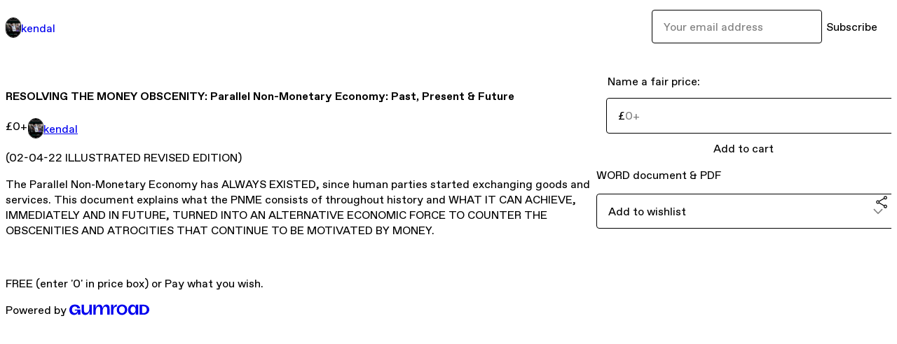

--- FILE ---
content_type: text/html; charset=utf-8
request_url: https://kendal.gumroad.com/l/qoukn?layout=profile
body_size: 5721
content:
<!DOCTYPE html>
<html lang="en">
  <head prefix="og: http://ogp.me/ns# fb: http://ogp.me/ns/fb# gumroad: http://ogp.me/ns/fb/gumroad#">
    <link rel="dns-prefetch" href="//assets.gumroad.com">
    <link rel="dns-prefetch" href="//static-2.gumroad.com">
    <link rel="dns-prefetch" href="//public-files.gumroad.com">
  <title inertia>RESOLVING THE MONEY OBSCENITY: Parallel Non-Monetary Economy: Past, Present &amp; Future</title>
  <meta name="action-cable-url" content="wss://cable.gumroad.com/cable" />
  <link rel="stylesheet" crossorigin="anonymous" href="https://assets.gumroad.com/packs/css/design-d744556c.css" />
    <style>:root{--accent: 0 0 0;--contrast-accent: 255 255 255;--font-family: "ABC Favorit", "ABC Favorit", sans-serif;--color: 0 0 0;--primary: var(--color);--contrast-primary: 255 255 255;--filled: 255 255 255;--contrast-filled: var(--color);--body-bg: #ffffff;--active-bg: rgb(var(--color) / var(--gray-1));--border-alpha: 1}body{background-color:#ffffff;color:#000;font-family:"ABC Favorit", "ABC Favorit", sans-serif}
</style>

  <meta name="csrf-param" content="authenticity_token" />
<meta name="csrf-token" content="ntXFXA0L2axRJYYwHGhRbk0PyL74BkrSPjWFLbuOU3sSUBjKyEjLdV4SpoihDwa_Y6tP1yRMDwc1XHhbuGwQ1A" />
  <meta charset="utf-8">
  <meta content="149071038533330" property="fb:app_id">
  <meta content="http://www.facebook.com/gumroad" property="fb:page_id">
  <meta property="twitter:site" value="@gumroad">
  
    <meta content="Gumroad" property="og:site_name">
    <meta content="https://kendal.gumroad.com/l/qoukn" property="og:url">
    <meta content="(02-04-22 ILLUSTRATED REVISED EDITION) The Parallel Non-Monetary Economy has ALWAYS EXISTED, since human parties started exchanging goods and services. This document explains what the PNME consists of throughout history and WHAT IT CAN ACHIEVE, IMMEDIATELY AND IN FUTURE, TURNED INTO AN ALTERNATIVE ECONOMIC FORCE TO COUNTER THE OBSCENITIES AND ATROCITIES THAT CONTINUE TO BE MOTIVATED BY MONEY.FREE (enter &#39;0&#39; in price box) or Pay what you wish." property="og:description">
    <meta content="(02-04-22 ILLUSTRATED REVISED EDITION) The Parallel Non-Monetary Economy has ALWAYS EXISTED, since human parties started exchanging goods and services. This document explains what the PNME consists of throughout history and WHAT IT CAN ACHIEVE, IMMEDIATELY AND IN FUTURE, TURNED INTO AN ALTERNATIVE ECONOMIC FORCE TO COUNTER THE OBSCENITIES AND ATROCITIES THAT CONTINUE TO BE MOTIVATED BY MONEY.FREE (enter &#39;0&#39; in price box) or Pay what you wish." name="description">
    <meta content="qoukn" property="product:retailer_item_id">
    <meta content="0.0" property="product:price:amount">
    <meta content="GBP" property="product:price:currency">
    <meta content="gumroad:product" property="og:type">
    <meta property="twitter:card" value="summary_large_image" />
<meta property="twitter:title" value="RESOLVING THE MONEY OBSCENITY: Parallel Non-Monetary Economy: Past, Present &amp; Future" />
<meta property="twitter:domain" value="Gumroad" />
<meta property="twitter:description" value="(02-04-22 ILLUSTRATED REVISED EDITION) The Parallel Non-Monetary Economy has ALWAYS EXISTED, since human parties started exchanging goods and services. This document explains what the PNME consists..." />
<meta property="twitter:image" value="https://public-files.gumroad.com/wvbox4200kypgo7bl0s6y5uwkbga" />

      <link rel="preload" as="image" href="https://public-files.gumroad.com/wvbox4200kypgo7bl0s6y5uwkbga">
  <meta property="og:image" content="https://public-files.gumroad.com/wvbox4200kypgo7bl0s6y5uwkbga">
  <meta property="og:image:alt" content="">
  <meta property="og:title" content="RESOLVING THE MONEY OBSCENITY: Parallel Non-Monetary Economy: Past, Present &amp; Future">
  <meta property="gr:google_analytics:enabled" content="true">
  <meta property="gr:fb_pixel:enabled" content="true">
  <meta property="gr:logged_in_user:id" content="">
  <meta property="gr:environment" value="production">
  <meta property="gr:page:type" content="product">
  <meta property="gr:facebook_sdk:enabled" content="true">
  <meta content="initial-scale = 1.0, width = device-width" name="viewport">
  <meta property="stripe:pk" value="pk_live_Db80xIzLPWhKo1byPrnERmym">
  <meta property="stripe:api_version" value="2023-10-16; risk_in_requirements_beta=v1; retrieve_tax_forms_beta=v1;">
  <link href="/opensearch.xml" rel="search" type="application/opensearchdescription+xml" title="Gumroad">
    <link href="https://kendal.gumroad.com/l/qoukn" rel="canonical">


    <link href="https://public-files.gumroad.com/73fbbwou2tmetzbovcegaget6wqu" rel="shortcut icon">
</head>

  <body id="product_page" class="group/body mac" style="">
    <div id="design-settings" data-settings="{&quot;font&quot;:{&quot;name&quot;:&quot;ABC Favorit&quot;,&quot;url&quot;:&quot;https://assets.gumroad.com/assets/ABCFavorit-Regular-26182c8c3addf6e4f8889817249c23b22c93233a8212e5e86574459e4dc926e2.woff2&quot;}}" style="display: none;"></div>
    <div id="user-agent-info" data-settings="{&quot;is_mobile&quot;:false}" style="display: none;"></div>
    <div class="react-entry-point" style="display:contents" id="Alert-react-component-5dba7a13-6e11-4ebf-b56a-f342aca1067d"><div class="fixed top-4 left-1/2 z-100 w-max max-w-[calc(100vw-2rem)] rounded bg-background md:max-w-sm invisible" style="transform:translateX(-50%) translateY(calc(-100% - var(--spacer-4)));transition:all 0.3s ease-out 0.5s"><div role="alert" class="flex items-start gap-2 rounded border border-border p-3"><div class="flex-1"><div></div></div></div></div></div>
      <script type="application/json" class="js-react-on-rails-component" data-component-name="Alert" data-dom-id="Alert-react-component-5dba7a13-6e11-4ebf-b56a-f342aca1067d">{"initial":null}</script>
      


    <div class="flex flex-col lg:flex-row h-screen">
      <main class="flex-1 flex flex-col lg:h-screen overflow-y-auto">
        <div class="flex-1 flex flex-col">
          


<noscript>
  <div id="javascript-notice">
    <strong>JavaScript is required to buy this product.</strong>
    Enable JavaScript in your browser settings and refresh this page to continue.
  </div>
</noscript>



  <script type="application/json" id="js-react-on-rails-context">{"railsEnv":"production","inMailer":false,"i18nLocale":"en","i18nDefaultLocale":"en","rorVersion":"14.0.4","rorPro":false,"href":"https://kendal.gumroad.com/l/qoukn?layout=profile","location":"/l/qoukn?layout=profile","scheme":"https","host":"kendal.gumroad.com","port":null,"pathname":"/l/qoukn","search":"layout=profile","httpAcceptLanguage":null,"design_settings":{"font":{"name":"ABC Favorit","url":"https://assets.gumroad.com/assets/ABCFavorit-Regular-26182c8c3addf6e4f8889817249c23b22c93233a8212e5e86574459e4dc926e2.woff2"}},"domain_settings":{"scheme":"https","app_domain":"gumroad.com","root_domain":"gumroad.com","short_domain":"gum.co","discover_domain":"gumroad.com","third_party_analytics_domain":"gumroad-analytics.com","api_domain":"api.gumroad.com"},"user_agent_info":{"is_mobile":false},"logged_in_user":null,"current_seller":null,"csp_nonce":"+qB05+qNIo1yZ1bFxsqWm1IHyV3RDBrxMeKcYx3SY2o=","locale":"en-US","feature_flags":{"require_email_typo_acknowledgment":true,"disable_stripe_signup":true},"serverSide":false}</script>
<div class="react-entry-point" style="display:contents" id="ProfileProductPage-react-component-9fcc7f56-dfa7-4ae7-95ee-7859cec149f4"><div class="flex min-h-full flex-col"><header class="z-20 border-border bg-background text-lg lg:border-b lg:px-4 lg:py-6"><div class="mx-auto flex max-w-6xl flex-wrap lg:flex-nowrap lg:items-center lg:gap-6"><div class="relative flex grow items-center gap-3 border-b border-border px-4 py-8 lg:flex-1 lg:border-0 lg:p-0"><img class="user-avatar" src="https://public-files.gumroad.com/73fbbwou2tmetzbovcegaget6wqu" alt="Profile Picture"/><a href="/" class="no-underline">kendal</a></div><div class="flex basis-full items-center gap-3 border-b border-border px-4 py-8 lg:basis-auto lg:border-0 lg:p-0"><form style="flex-grow:1" novalidate=""><fieldset class=""><div class="flex gap-2"><input type="email" class="flex-1" placeholder="Your email address" value=""/><button class="inline-flex items-center justify-center gap-2 cursor-pointer border border-border rounded text-current font-[inherit] no-underline transition-transform hover:-translate-1 hover:shadow active:translate-0 active:shadow-none disabled:opacity-30 disabled:hover:translate-0 disabled:hover:shadow-none px-4 py-3 text-base leading-[1.4] bg-transparent" type="submit">Subscribe</button></div></fieldset></form></div></div></header><main class="flex-1"><section aria-label="Product information bar" class="border-0 bg-background" style="overflow:hidden;padding:0;height:0;transition:var(--transition-duration);flex-shrink:0;position:fixed;top:0;left:0;right:0;z-index:var(--z-index-menubar)"><div class="mx-auto flex max-w-product-page items-center justify-between gap-4 p-4 lg:px-8" style="transition:var(--transition-duration);margin-top:0"><div itemscope="" itemProp="offers" itemType="https://schema.org/Offer" class="flex items-center"><span class="group/tooltip relative inline-grid right"><span aria-describedby=":Rim:" style="display:contents"><div class="relative grid grid-flow-col border border-r-0 border-border"><div class="bg-accent px-2 py-1 text-accent-foreground" itemProp="price" content="0">£0<!-- -->+</div><div class="border-border border-r-transparent border-[calc(0.5lh+--spacing(1))] border-l-1"></div><div class="absolute top-0 right-px bottom-0 border-accent border-r-transparent border-[calc(0.5lh+--spacing(1))] border-l-1"></div></div></span><span role="tooltip" id=":Rim:" class="absolute z-30 hidden w-40 max-w-max rounded-md bg-primary p-3 text-primary-foreground group-focus-within/tooltip:block group-hover/tooltip:block top-1/2 -translate-y-1/2 left-full translate-x-2"><div class="absolute border-6 border-transparent top-1/2 -translate-y-1/2 right-full border-r-primary"></div>£0<!-- -->+</span></span><link itemProp="url" href="https://kendal.gumroad.com/l/qoukn"/><div itemProp="availability" hidden="">https://schema.org/InStock</div><div itemProp="priceCurrency" hidden="">gbp</div><div itemProp="seller" itemType="https://schema.org/Person" hidden=""><div itemProp="name" hidden="">kendal</div></div></div><h3 class="hidden flex-1 lg:block">RESOLVING THE MONEY OBSCENITY: Parallel Non-Monetary Economy: Past, Present &amp; Future</h3><a href="https://gumroad.com/checkout?layout=profile&amp;product=qoukn&amp;quantity=1" target="_top" style="align-items:unset" class="inline-flex items-center justify-center gap-2 cursor-pointer border border-border rounded font-[inherit] no-underline transition-transform hover:-translate-1 hover:shadow active:translate-0 active:shadow-none disabled:opacity-30 disabled:hover:translate-0 disabled:hover:shadow-none px-4 py-3 text-base leading-[1.4] bg-accent text-accent-foreground">Add to cart</a></div></section><section class="border-b border-border"><div class="mx-auto w-full max-w-product-page lg:py-16 p-4 lg:px-8"><article class="relative grid rounded border border-border bg-background lg:grid-cols-[2fr_1fr]"><figure class="group relative col-span-full overflow-hidden rounded-t border-b border-border bg-(image:--product-cover-placeholder) bg-cover" aria-label="Product preview"><div class="flex h-full snap-x snap-mandatory items-center overflow-x-scroll overflow-y-hidden [scrollbar-width:none] [&amp;::-webkit-scrollbar]:hidden" style="aspect-ratio:0.996551724137931"><div role="tabpanel" id="dd85f55f4c4f25dfe6a691ea5e74be54" class="mt-0! flex min-h-[1px] flex-[1_0_100%] snap-start justify-center border-0! p-0!"></div></div></figure><section class="lg:border-r"><header class="grid gap-4 p-6 not-first:border-t"><h1 itemProp="name">RESOLVING THE MONEY OBSCENITY: Parallel Non-Monetary Economy: Past, Present &amp; Future</h1></header><section class="grid grid-cols-[auto_1fr] gap-[1px] border-t border-border p-0 sm:grid-cols-[auto_auto_minmax(max-content,1fr)]"><div class="px-6 py-4 outline outline-offset-0 outline-border"><div itemscope="" itemProp="offers" itemType="https://schema.org/Offer" class="flex items-center"><span class="group/tooltip relative inline-grid right"><span aria-describedby=":R2kt6:" style="display:contents"><div class="relative grid grid-flow-col border border-r-0 border-border"><div class="bg-accent px-2 py-1 text-accent-foreground" itemProp="price" content="0">£0<!-- -->+</div><div class="border-border border-r-transparent border-[calc(0.5lh+--spacing(1))] border-l-1"></div><div class="absolute top-0 right-px bottom-0 border-accent border-r-transparent border-[calc(0.5lh+--spacing(1))] border-l-1"></div></div></span><span role="tooltip" id=":R2kt6:" class="absolute z-30 hidden w-40 max-w-max rounded-md bg-primary p-3 text-primary-foreground group-focus-within/tooltip:block group-hover/tooltip:block top-1/2 -translate-y-1/2 left-full translate-x-2"><div class="absolute border-6 border-transparent top-1/2 -translate-y-1/2 right-full border-r-primary"></div>£0<!-- -->+</span></span><link itemProp="url" href="https://kendal.gumroad.com/l/qoukn"/><div itemProp="availability" hidden="">https://schema.org/InStock</div><div itemProp="priceCurrency" hidden="">gbp</div><div itemProp="seller" itemType="https://schema.org/Person" hidden=""><div itemProp="name" hidden="">kendal</div></div></div></div><div class="flex flex-wrap items-center gap-2 px-6 py-4 outline outline-offset-0 outline-border sm:col-[2/-1]"><a href="https://kendal.gumroad.com/" target="_blank" class="relative flex items-center gap-2" rel="noreferrer"><img class="user-avatar" src="https://public-files.gumroad.com/73fbbwou2tmetzbovcegaget6wqu"/>kendal</a></div></section><section class="border-t border-border p-6"><div class="rich-text"><p>(02-04-22 ILLUSTRATED REVISED EDITION) </p><p>The Parallel Non-Monetary Economy has ALWAYS EXISTED, since human parties started exchanging goods and services. This document explains what the PNME consists of throughout history and WHAT IT CAN ACHIEVE, IMMEDIATELY AND IN FUTURE, TURNED INTO AN ALTERNATIVE ECONOMIC FORCE TO COUNTER THE OBSCENITIES AND ATROCITIES THAT CONTINUE TO BE MOTIVATED BY MONEY.</p><p><br></p><p>FREE (enter '0' in price box) or Pay what you wish.</p></div></section></section><section><section class="grid gap-4 p-6 not-first:border-t"><fieldset class=""><legend><label for=":R1cr56:">Name a fair price:</label></legend><div class="input"><div class="inline-flex align-middle px-3 py-2 bg-background text-foreground border border-border truncate rounded-full -ml-2 shrink-0">£</div><input type="text" inputMode="decimal" id=":R1cr56:" maxLength="10" placeholder="0+" autoComplete="off" aria-invalid="false" aria-label="Price" value=""/></div></fieldset><a href="https://gumroad.com/checkout?layout=profile&amp;product=qoukn&amp;quantity=1" target="_top" style="align-items:unset" class="inline-flex items-center justify-center gap-2 cursor-pointer border border-border rounded font-[inherit] no-underline transition-transform hover:-translate-1 hover:shadow active:translate-0 active:shadow-none disabled:opacity-30 disabled:hover:translate-0 disabled:hover:shadow-none px-4 py-3 text-base leading-[1.4] bg-accent text-accent-foreground">Add to cart</a><div class="grid divide-y divide-solid divide-border rounded border border-border bg-background"><p class="flex flex-wrap items-center justify-between gap-4 p-4">WORD document &amp; PDF</p></div><div class="grid grid-cols-[1fr_auto] gap-2"><div class="combobox"><div role="combobox" aria-expanded="false" aria-controls=":Rn356:" tabindex="0" class="input " aria-label="Add to wishlist"><span class="fake-input text-singleline">Add to wishlist</span><span class="icon icon-outline-cheveron-down"></span></div><div hidden=""><datalist id=":Rn356:"><div role="option" id=":Rn356:-0" class=""><div><span class="icon icon-plus"></span> New wishlist</div></div></datalist></div></div><details class="popover toggle"><summary aria-label="Share" aria-haspopup="true" aria-expanded="false"><span class="group/tooltip relative inline-grid bottom"><span aria-describedby=":R37356:" style="display:contents"><button class="inline-flex items-center justify-center gap-2 cursor-pointer border border-border rounded text-current font-[inherit] no-underline transition-transform hover:-translate-1 hover:shadow active:translate-0 active:shadow-none disabled:opacity-30 disabled:hover:translate-0 disabled:hover:shadow-none px-4 py-3 text-base leading-[1.4] bg-transparent" type="button" aria-label="Share"><span class="icon icon-share"></span></button></span><span role="tooltip" id=":R37356:" class="absolute z-30 hidden w-40 max-w-max rounded-md bg-primary p-3 text-primary-foreground group-focus-within/tooltip:block group-hover/tooltip:block left-1/2 -translate-x-1/2 top-full translate-y-2"><div class="absolute border-6 border-transparent left-1/2 -translate-x-1/2 bottom-full border-b-primary"></div>Share</span></span></summary><div class="dropdown" style="translate:min(0px - 100% - var(--spacer-4), 0px);max-width:calc(0px - 2 * var(--spacer-4))"><div class="grid grid-cols-1 gap-4"><a href="https://twitter.com/intent/tweet?url=https%3A%2F%2Fkendal.gumroad.com%2Fl%2Fqoukn&amp;text=Buy%20RESOLVING%20THE%20MONEY%20OBSCENITY%3A%20Parallel%20Non-Monetary%20Economy%3A%20Past%2C%20Present%20%26%20Future%20on%20%40Gumroad" target="_blank" rel="noopener noreferrer" class="inline-flex items-center justify-center gap-2 cursor-pointer border rounded font-[inherit] no-underline transition-transform hover:-translate-1 hover:shadow active:translate-0 active:shadow-none disabled:opacity-30 disabled:hover:translate-0 disabled:hover:shadow-none px-4 py-3 text-base leading-[1.4] bg-black text-white border-black"><span class="brand-icon brand-icon-twitter"></span>Share on X</a><a href="https://www.facebook.com/sharer/sharer.php?u=https%3A%2F%2Fkendal.gumroad.com%2Fl%2Fqoukn&amp;quote=RESOLVING%20THE%20MONEY%20OBSCENITY%3A%20Parallel%20Non-Monetary%20Economy%3A%20Past%2C%20Present%20%26%20Future" target="_blank" rel="noopener noreferrer" class="inline-flex items-center justify-center gap-2 cursor-pointer border rounded font-[inherit] no-underline transition-transform hover:-translate-1 hover:shadow active:translate-0 active:shadow-none disabled:opacity-30 disabled:hover:translate-0 disabled:hover:shadow-none px-4 py-3 text-base leading-[1.4] bg-[#4267b2] text-white border-[#4267b2]"><span class="brand-icon brand-icon-facebook"></span>Share on Facebook</a><span class="group/tooltip relative inline-grid bottom"><span aria-describedby=":Rt7356:" style="display:contents"><span class="contents"><button class="inline-flex items-center justify-center gap-2 cursor-pointer border border-border rounded text-current font-[inherit] no-underline transition-transform hover:-translate-1 hover:shadow active:translate-0 active:shadow-none disabled:opacity-30 disabled:hover:translate-0 disabled:hover:shadow-none px-4 py-3 text-base leading-[1.4] bg-transparent" type="button" aria-label="Copy product URL"><span class="icon icon-link"></span> Copy link</button></span></span><span role="tooltip" id=":Rt7356:" class="absolute z-30 hidden w-40 max-w-max rounded-md bg-primary p-3 text-primary-foreground group-focus-within/tooltip:block group-hover/tooltip:block left-1/2 -translate-x-1/2 top-full translate-y-2"><div class="absolute border-6 border-transparent left-1/2 -translate-x-1/2 bottom-full border-b-primary"></div>Copy product URL</span></span></div></div></details></div></section></section></article></div></section><footer class="px-4 py-8 text-center mx-auto w-full max-w-6xl lg:py-6 lg:text-left"><div>Powered by <a href="https://gumroad.com/" class="logo-full" aria-label="Gumroad"></a></div></footer></main></div></div>
      <script type="application/json" class="js-react-on-rails-component" data-component-name="ProfileProductPage" data-dom-id="ProfileProductPage-react-component-9fcc7f56-dfa7-4ae7-95ee-7859cec149f4">{"product":{"id":"eMwojuc1QNA_ZgGgbnuyDQ==","permalink":"qoukn","name":"RESOLVING THE MONEY OBSCENITY: Parallel Non-Monetary Economy: Past, Present \u0026 Future","seller":{"id":"5310823003305","name":"kendal","avatar_url":"https://public-files.gumroad.com/73fbbwou2tmetzbovcegaget6wqu","profile_url":"https://kendal.gumroad.com/"},"collaborating_user":null,"covers":[{"url":"https://public-files.gumroad.com/wvbox4200kypgo7bl0s6y5uwkbga","original_url":"https://public-files.gumroad.com/62hf528bu8nvmmqsoy355vjm14jo","thumbnail":null,"id":"dd85f55f4c4f25dfe6a691ea5e74be54","type":"image","filetype":"jpg","width":670,"height":672,"native_width":1156,"native_height":1160}],"main_cover_id":"dd85f55f4c4f25dfe6a691ea5e74be54","thumbnail_url":null,"quantity_remaining":null,"long_url":"https://kendal.gumroad.com/l/qoukn","is_sales_limited":false,"ratings":null,"custom_button_text_option":"i_want_this_prompt","is_compliance_blocked":false,"is_published":true,"is_stream_only":false,"streamable":false,"sales_count":null,"summary":"WORD document \u0026 PDF","attributes":[],"description_html":"\u003cp\u003e(02-04-22 ILLUSTRATED REVISED EDITION) \u003c/p\u003e\u003cp\u003eThe Parallel Non-Monetary Economy has ALWAYS EXISTED, since human parties started exchanging goods and services. This document explains what the PNME consists of throughout history and WHAT IT CAN ACHIEVE, IMMEDIATELY AND IN FUTURE, TURNED INTO AN ALTERNATIVE ECONOMIC FORCE TO COUNTER THE OBSCENITIES AND ATROCITIES THAT CONTINUE TO BE MOTIVATED BY MONEY.\u003c/p\u003e\u003cp\u003e\u003cbr\u003e\u003c/p\u003e\u003cp\u003eFREE (enter '0' in price box) or Pay what you wish.\u003c/p\u003e","currency_code":"gbp","price_cents":0,"rental_price_cents":null,"pwyw":{"suggested_price_cents":null},"eligible_for_installment_plans":true,"allow_installment_plan":false,"installment_plan":null,"is_legacy_subscription":false,"is_tiered_membership":false,"is_physical":false,"custom_view_content_button_text":null,"is_multiseat_license":false,"hide_sold_out_variants":false,"native_type":"digital","preorder":null,"duration_in_months":null,"rental":null,"is_quantity_enabled":false,"free_trial":null,"recurrences":null,"options":[],"analytics":{"google_analytics_id":null,"facebook_pixel_id":null,"free_sales":true},"has_third_party_analytics":false,"ppp_details":null,"can_edit":false,"refund_policy":null,"bundle_products":[],"public_files":[],"audio_previews_enabled":true},"discount_code":null,"purchase":null,"wishlists":[],"currency_code":"usd","show_ratings_filter":true,"creator_profile":{"external_id":"5310823003305","avatar_url":"https://public-files.gumroad.com/73fbbwou2tmetzbovcegaget6wqu","name":"kendal","twitter_handle":null,"subdomain":"kendal.gumroad.com"},"sections":[],"main_section_index":0}</script>
      


        </div>
      </main>
    </div>
    <script src="https://assets.gumroad.com/assets/application-cbf244e9109e70d7b04497041636f00173a1e588f9b879b3a3ef11f8dfb86e5c.js" type="d6feb7e448b930187f4c63d6-text/javascript"></script>
    
        <script src="https://assets.gumroad.com/packs/js/webpack-runtime-435c09b39818d019f619.js" defer="defer" type="d6feb7e448b930187f4c63d6-text/javascript"></script>
<script src="https://assets.gumroad.com/packs/js/webpack-commons-0d4800a07f31a56a4c99.js" defer="defer" type="d6feb7e448b930187f4c63d6-text/javascript"></script>
<script src="https://assets.gumroad.com/packs/js/4310-8e30f8c83c57f5ce1cdf.js" defer="defer" type="d6feb7e448b930187f4c63d6-text/javascript"></script>
<script src="https://assets.gumroad.com/packs/js/product-330b58125e8cef01fc29.js" defer="defer" type="d6feb7e448b930187f4c63d6-text/javascript"></script>

  <script src="/cdn-cgi/scripts/7d0fa10a/cloudflare-static/rocket-loader.min.js" data-cf-settings="d6feb7e448b930187f4c63d6-|49" defer></script><script defer src="https://static.cloudflareinsights.com/beacon.min.js/vcd15cbe7772f49c399c6a5babf22c1241717689176015" integrity="sha512-ZpsOmlRQV6y907TI0dKBHq9Md29nnaEIPlkf84rnaERnq6zvWvPUqr2ft8M1aS28oN72PdrCzSjY4U6VaAw1EQ==" nonce="+qB05+qNIo1yZ1bFxsqWm1IHyV3RDBrxMeKcYx3SY2o=" data-cf-beacon='{"rayId":"9c24766c383beee6","version":"2025.9.1","serverTiming":{"name":{"cfExtPri":true,"cfEdge":true,"cfOrigin":true,"cfL4":true,"cfSpeedBrain":true,"cfCacheStatus":true}},"token":"5070e21320304a1ba2b0a42ce9682840","b":1}' crossorigin="anonymous"></script>
</body>
</html>
